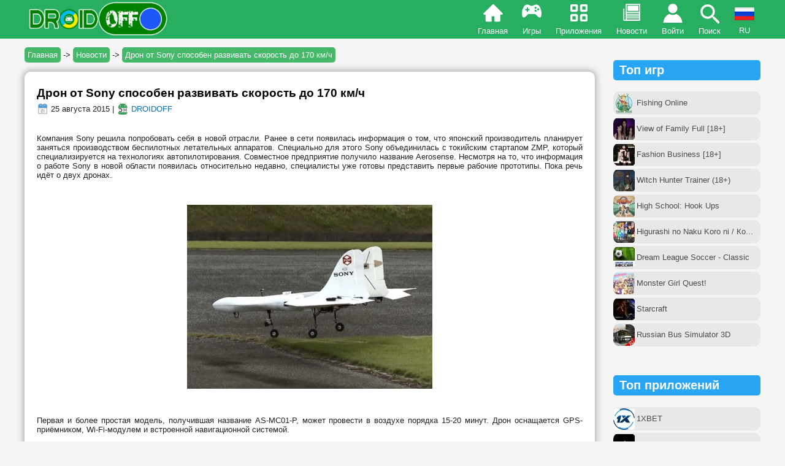

--- FILE ---
content_type: text/html; charset=utf-8
request_url: https://droidoff.com/news/dron-ot-sony-sposoben-razvivat-skorost-do-170-kmch
body_size: 18353
content:
<!DOCTYPE html>
<html xmlns="http://www.w3.org/1999/xhtml" lang="ru">
<head>
<meta http-equiv="Content-Type" content="text/html; charset=utf-8" />
<meta name="viewport" content="width=device-width, user-scalable=no">
<link rel="shortcut icon" href="/favicon.ico" type="image/x-icon">
<meta property="og:description" name="description" content="Компания Sony решила попробовать себя в новой отрасли. Ранее в сети появилась информация о том, что японский производите...">
<meta name="keywords" content="Дрон от sony способен развивать скорость до 170 км/ч, скачать игры на андроид, скачать бесплатно на андроид, игра скачивать, скачивать телефон, скачать android, скачать майнкрафт на андроид, читы на андроид, взлом, купленная версия, полная, full, premium, unlocked, мод много денег, игры на русском, apk, апк">
<meta property="og:url" content="https://droidoff.com/news/dron-ot-sony-sposoben-razvivat-skorost-do-170-kmch">
<meta property="og:image" content="https://droidoff.com/titleimage.png">
<meta property="og:title" content="Дрон от Sony способен развивать скорость до 170 км/ч">
<meta property="og:type" content="article">
<meta property="og:site_name" content="DROIDOFF.COM - скачать взломанные игры на Android бесплатно">
<meta property="og:locale" content="ru_RU">
<link rel="canonical" href="https://droidoff.com/news/dron-ot-sony-sposoben-razvivat-skorost-do-170-kmch">
<link rel="alternate" hreflang="ru" href="https://droidoff.com/news/dron-ot-sony-sposoben-razvivat-skorost-do-170-kmch">
<link rel="alternate" hreflang="uk" href="https://droidoff.com/uk/news/dron-ot-sony-sposoben-razvivat-skorost-do-170-kmch">
<link rel="alternate" hreflang="en" href="https://droidoff.com/en/news/dron-ot-sony-sposoben-razvivat-skorost-do-170-kmch">
  <title>Дрон от Sony способен развивать скорость до 170 км/ч | Свежие новости из мира Android OS</title>
<style>
.node-unpublished{background-color:#fff4f4;}.preview .node{background-color:#ffffea;}#node-admin-filter ul{list-style-type:none;padding:0;margin:0;width:100%;}#node-admin-buttons{float:left;margin-left:0.5em;clear:right;}td.revision-current{background:#ffc;}.node-form .form-text{display:block;width:95%;}.node-form .container-inline .form-text{display:inline;width:auto;}.node-form .standard{clear:both;}.node-form textarea{display:block;width:95%;}.node-form .attachments fieldset{float:none;display:block;}.terms-inline{display:inline;}

.poll .bar{height:1em;margin:1px 0;background-color:#ddd;}.poll .bar .foreground{background-color:#000;height:1em;float:left;}.poll .links{text-align:center;}.poll .percent{text-align:right;}.poll .total{text-align:center;}.poll .vote-form{text-align:center;}.poll .vote-form .choices{text-align:left;margin:0 auto;display:table;}.poll .vote-form .choices .title{font-weight:bold;}.node-form #edit-poll-more{margin:0;}td.poll-chtext{width:80%;}td.poll-chvotes .form-text{width:85%;}


fieldset{margin-bottom:1em;padding:.5em;}form{margin:0;padding:0;}hr{height:1px;border:1px solid gray;}img{border:0;}table{border-collapse:collapse;}th{text-align:left;padding-right:1em;border-bottom:3px solid #ccc;}.clear-block:after{content:".";display:block;height:0;clear:both;visibility:hidden;}.clear-block{display:inline-block;}/*_\*/
* html .clear-block{height:1%;}.clear-block{display:block;}/* End hide from IE-mac */



body.drag{cursor:move;}th.active img{display:inline;}tr.even,tr.odd{background-color:#eee;border-bottom:1px solid #ccc;padding:0.1em 0.6em;}tr.drag{background-color:#fffff0;}tr.drag-previous{background-color:#ffd;}td.active{background-color:#ddd;}td.checkbox,th.checkbox{text-align:center;}tbody{border-top:1px solid #ccc;}tbody th{border-bottom:1px solid #ccc;}thead th{text-align:left;padding-right:1em;border-bottom:3px solid #ccc;}.breadcrumb{padding-bottom:.5em}div.indentation{width:20px;height:1.7em;margin:-0.4em 0.2em -0.4em -0.4em;padding:0.42em 0 0.42em 0.6em;float:left;}div.tree-child{background:url(/misc/tree.png) no-repeat 11px center;}div.tree-child-last{background:url(/misc/tree-bottom.png) no-repeat 11px center;}div.tree-child-horizontal{background:url(/misc/tree.png) no-repeat -11px center;}.error{color:#e55;}div.error{border:1px solid #d77;}div.error,tr.error{background:#fcc;color:#200;padding:2px;}.warning{color:#e09010;}div.warning{border:1px solid #f0c020;}div.warning,tr.warning{background:#ffd;color:#220;padding:2px;}.ok{color:#008000;}div.ok{border:1px solid #00aa00;}div.ok,tr.ok{background:#dfd;color:#020;padding:2px;}.item-list .icon{color:#555;float:right;padding-left:0.25em;clear:right;}.item-list .title{font-weight:bold;}.item-list ul{margin:0 0 0.75em 0;padding:0;}.item-list ul li{margin:0 0 0.25em 1.5em;padding:0;list-style:disc;}ol.task-list li.active{font-weight:bold;}.form-item{margin-top:1em;margin-bottom:1em;}tr.odd .form-item,tr.even .form-item{margin-top:0;margin-bottom:0;white-space:nowrap;}tr.merge-down,tr.merge-down td,tr.merge-down th{border-bottom-width:0 !important;}tr.merge-up,tr.merge-up td,tr.merge-up th{border-top-width:0 !important;}.form-item input.error,.form-item textarea.error,.form-item select.error{border:2px solid red;}.form-item .description{font-size:0.85em;}.form-item label{display:block;font-weight:bold;}.form-item label.option{display:inline;font-weight:normal;}.form-checkboxes,.form-radios{margin:1em 0;}.form-checkboxes .form-item,.form-radios .form-item{margin-top:0.4em;margin-bottom:0.4em;}.marker,.form-required{color:#f00;}.more-link{text-align:right;}.more-help-link{font-size:0.85em;text-align:right;}.nowrap{white-space:nowrap;}.item-list .pager{clear:both;text-align:center;}.item-list .pager li{background-image:none;display:inline;list-style-type:none;padding:0.5em;}.pager-current{font-weight:bold;}.tips{margin-top:0;margin-bottom:0;padding-top:0;padding-bottom:0;font-size:0.9em;}dl.multiselect dd.b,dl.multiselect dd.b .form-item,dl.multiselect dd.b select{font-family:inherit;font-size:inherit;width:14em;}dl.multiselect dd.a,dl.multiselect dd.a .form-item{width:10em;}dl.multiselect dt,dl.multiselect dd{float:left;line-height:1.75em;padding:0;margin:0 1em 0 0;}dl.multiselect .form-item{height:1.75em;margin:0;}.container-inline div,.container-inline label{display:inline;}ul.primary{border-collapse:collapse;padding:0 0 0 1em;white-space:nowrap;list-style:none;margin:5px;height:auto;line-height:normal;border-bottom:1px solid #bbb;}ul.primary li{display:inline;}ul.primary li a{background-color:#ddd;border-color:#bbb;border-width:1px;border-style:solid solid none solid;height:auto;margin-right:0.5em;padding:0 1em;text-decoration:none;}ul.primary li.active a{background-color:#fff;border:1px solid #bbb;border-bottom:#fff 1px solid;}ul.primary li a:hover{background-color:#eee;border-color:#ccc;border-bottom-color:#eee;}ul.secondary{border-bottom:1px solid #bbb;padding:0.5em 1em;margin:5px;}ul.secondary li{display:inline;padding:0 1em;border-right:1px solid #ccc;}ul.secondary a{padding:0;text-decoration:none;}ul.secondary a.active{border-bottom:4px solid #999;}#autocomplete{position:absolute;border:1px solid;overflow:hidden;z-index:100;}#autocomplete ul{margin:0;padding:0;list-style:none;}#autocomplete li{background:#fff;color:#000;white-space:pre;cursor:default;}#autocomplete li.selected{background:#0072b9;color:#fff;}html.js input.form-autocomplete{background-image:url(/misc/throbber.gif);background-repeat:no-repeat;background-position:100% 2px;}html.js input.throbbing{background-position:100% -18px;}html.js fieldset.collapsed{border-bottom-width:0;border-left-width:0;border-right-width:0;margin-bottom:0;height:1em;}html.js fieldset.collapsed *{display:none;}html.js fieldset.collapsed legend{display:block;}html.js fieldset.collapsible legend a{padding-left:15px;background:url(/misc/menu-expanded.png) 5px 75% no-repeat;}html.js fieldset.collapsed legend a{background-image:url(/misc/menu-collapsed.png);background-position:5px 50%;}* html.js fieldset.collapsed legend,* html.js fieldset.collapsed legend *,* html.js fieldset.collapsed table *{display:inline;}html.js fieldset.collapsible{position:relative;}html.js fieldset.collapsible legend a{display:block;}html.js fieldset.collapsible .fieldset-wrapper{overflow:auto;}.resizable-textarea{width:95%;}.resizable-textarea .grippie{height:9px;overflow:hidden;background:#eee url(/misc/grippie.png) no-repeat center 2px;border:1px solid #ddd;border-top-width:0;cursor:s-resize;}html.js .resizable-textarea textarea{margin-bottom:0;width:100%;display:block;}.draggable a.tabledrag-handle{cursor:move;float:left;height:1.7em;margin:-0.4em 0 -0.4em -0.5em;padding:0.42em 1.5em 0.42em 0.5em;text-decoration:none;}a.tabledrag-handle:hover{text-decoration:none;}a.tabledrag-handle .handle{margin-top:4px;height:13px;width:13px;background:url(/misc/draggable.png) no-repeat 0 0;}a.tabledrag-handle-hover .handle{background-position:0 -20px;}.joined + .grippie{height:5px;background-position:center 1px;margin-bottom:-2px;}.teaser-checkbox{padding-top:1px;}div.teaser-button-wrapper{float:right;padding-right:5%;margin:0;}.teaser-checkbox div.form-item{float:right;margin:0 5% 0 0;padding:0;}textarea.teaser{display:none;}html.js .no-js{display:none;}.progress{font-weight:bold;}.progress .bar{background:#fff url(/misc/progress.gif);border:1px solid #00375a;height:1.5em;margin:0 0.2em;}.progress .filled{background:#0072b9;height:1em;border-bottom:0.5em solid #004a73;width:0%;}.progress .percentage{float:right;}.progress-disabled{float:left;}.ahah-progress{float:left;}.ahah-progress .throbber{width:15px;height:15px;margin:2px;background:transparent url(/misc/throbber.gif) no-repeat 0px -18px;float:left;}tr .ahah-progress .throbber{margin:0 2px;}.ahah-progress-bar{width:16em;}#first-time strong{display:block;padding:1.5em 0 .5em;}tr.selected td{background:#ffc;}table.sticky-header{margin-top:0;background:#fff;}#clean-url.install{display:none;}html.js .js-hide{display:none;}#system-modules div.incompatible{font-weight:bold;}#system-themes-form div.incompatible{font-weight:bold;}span.password-strength{visibility:hidden;}input.password-field{margin-right:10px;}div.password-description{padding:0 2px;margin:4px 0 0 0;font-size:0.85em;max-width:500px;}div.password-description ul{margin-bottom:0;}.password-parent{margin:0 0 0 0;}input.password-confirm{margin-right:10px;}.confirm-parent{margin:5px 0 0 0;}span.password-confirm{visibility:hidden;}span.password-confirm span{font-weight:normal;}

ul.menu{list-style:none;border:none;text-align:left;}ul.menu li{margin:0 0 0 0.5em;}li.expanded{list-style-type:circle;list-style-image:url(/misc/menu-expanded.png);padding:0.2em 0.5em 0 0;margin:0;}li.collapsed{list-style-type:disc;list-style-image:url(/misc/menu-collapsed.png);padding:0.2em 0.5em 0 0;margin:0;}li.leaf{list-style-type:square;list-style-image:url(/misc/menu-leaf.png);padding:0.2em 0.5em 0 0;margin:0;}li a.active{color:#000;}td.menu-disabled{background:#ccc;}ul.links{margin:0;padding:0;}ul.links.inline{display:inline;}ul.links li{display:inline;list-style-type:none;padding:0 0.5em;}.block ul{margin:0;padding:0 0 0.25em 1em;}

#permissions td.module{font-weight:bold;}#permissions td.permission{padding-left:1.5em;}#access-rules .access-type,#access-rules .rule-type{margin-right:1em;float:left;}#access-rules .access-type .form-item,#access-rules .rule-type .form-item{margin-top:0;}#access-rules .mask{clear:both;}#user-login-form{text-align:center;}#user-admin-filter ul{list-style-type:none;padding:0;margin:0;width:100%;}#user-admin-buttons{float:left;margin-left:0.5em;clear:right;}#user-admin-settings fieldset .description{font-size:0.85em;padding-bottom:.5em;}.profile{clear:both;margin:1em 0;}.profile .picture{float:right;margin:0 1em 1em 0;}.profile h3{border-bottom:1px solid #ccc;}.profile dl{margin:0 0 1.5em 0;}.profile dt{margin:0 0 0.2em 0;font-weight:bold;}.profile dd{margin:0 0 1em 0;}



.field .field-label,.field .field-label-inline{font-weight:bold;}.field .field-label-inline-first{font-family:Arial,Helvetica,Sans-Serif;font-size:16px;font-weight:bold;text-align:left;color:#00ff00;}.field .field-label-inline,.field .field-label-inline-first{display:inline;}.field .field-label-inline{visibility:hidden;}.node-form .content-multiple-table td.content-multiple-drag{width:30px;padding-right:0;}.node-form .content-multiple-table td.content-multiple-drag a.tabledrag-handle{padding-right:.5em;}.node-form .content-add-more .form-submit{margin:0;}.node-form .number{display:inline;width:auto;}.node-form .text{width:95%;}.form-item #autocomplete .reference-autocomplete{white-space:normal;}.form-item #autocomplete .reference-autocomplete label{display:inline;font-weight:normal;}#content-field-overview-form .advanced-help-link,#content-display-overview-form .advanced-help-link{margin:4px 4px 0 0;}#content-field-overview-form .label-group,#content-display-overview-form .label-group,#content-copy-export-form .label-group{font-weight:bold;}table#content-field-overview .label-add-new-field,table#content-field-overview .label-add-existing-field,table#content-field-overview .label-add-new-group{float:left;}table#content-field-overview tr.content-add-new .tabledrag-changed{display:none;}table#content-field-overview tr.content-add-new .description{margin-bottom:0;}table#content-field-overview .content-new{font-weight:bold;padding-bottom:.5em;}.advanced-help-topic h3,.advanced-help-topic h4,.advanced-help-topic h5,.advanced-help-topic h6{margin:1em 0 .5em 0;}.advanced-help-topic dd{margin-bottom:.5em;}.advanced-help-topic span.code{background-color:#EDF1F3;font-family:"Bitstream Vera Sans Mono",Monaco,"Lucida Console",monospace;font-size:0.9em;padding:1px;}.advanced-help-topic .content-border{border:1px solid #AAA}



.filefield-icon{margin:0 2px 0 0;}.filefield-element{margin:1em 0;white-space:normal;}.filefield-element .widget-preview{float:left;padding:0 10px 0 0;margin:0 10px 0 0;border-width:0 1px 0 0;border-style:solid;border-color:#CCC;max-width:30%;}.filefield-element .widget-edit{float:left;max-width:70%;}.filefield-element .filefield-preview{width:16em;overflow:hidden;}.filefield-element .widget-edit .form-item{margin:0 0 1em 0;}.filefield-element input.form-submit,.filefield-element input.form-file{margin:0;}.filefield-element input.progress-disabled{float:none;display:inline;}.filefield-element div.ahah-progress,.filefield-element div.throbber{display:inline;float:none;padding:1px 13px 2px 3px;}.filefield-element div.ahah-progress-bar{display:none;margin-top:4px;width:28em;padding:0;}.filefield-element div.ahah-progress-bar div.bar{margin:0;}

form.fivestar-widget{clear:both;display:block;}form.fivestar-widget select,form.fivestar-widget input{margin:0;}.fivestar-combo-stars .fivestar-static-form-item{float:left;margin-right:40px;}.fivestar-combo-stars .fivestar-form-item{float:left;}.fivestar-static-form-item .form-item,.fivestar-form-item .form-item{margin:0;}div.fivestar-widget-static{display:block;}div.fivestar-widget-static br{clear:left;}div.fivestar-widget-static .star{float:left;width:17px;height:15px;overflow:hidden;text-indent:-999em;background:url(/sites/all/modules/fivestar/widgets/default/star.gif) no-repeat 0 0;}div.fivestar-widget-static .star span.on{display:block;width:100%;height:100%;background:url(/sites/all/modules/fivestar/widgets/default/star.gif) no-repeat 0 -32px;}div.fivestar-widget-static .star span.off{display:block;width:100%;height:100%;background:url(/sites/all/modules/fivestar/widgets/default/star.gif) no-repeat 0 0;}div.fivestar-widget{display:block;}div.fivestar-widget .cancel,div.fivestar-widget .star{float:left;width:17px;height:15px;overflow:hidden;text-indent:-999em;}div.fivestar-widget .cancel,div.fivestar-widget .cancel a{background:url(/sites/all/modules/fivestar/widgets/default/delete.gif) no-repeat 0 -16px;text-decoration:none;}div.fivestar-widget .star,div.fivestar-widget .star a{background:url(/sites/all/modules/fivestar/widgets/default/star.gif) no-repeat 0 0;text-decoration:none;}div.fivestar-widget .cancel a,div.fivestar-widget .star a{display:block;width:100%;height:100%;background-position:0 0;cursor:pointer;}div.fivestar-widget div.on a{background-position:0 -16px;}div.fivestar-widget div.hover a,div.rating div a:hover{background-position:0 -32px;}form.fivestar-widget div.description{margin-bottom:0;}

div.fivestar-widget-static .star{background-image:url(/sites/default/files/downloads/fivestar/basic/star.png);}div.fivestar-widget-static .star span.on{background-image:url(/sites/default/files/downloads/fivestar/basic/star.png);}div.fivestar-widget-static .star span.off{background-image:url(/sites/default/files/downloads/fivestar/basic/star.png);}div.fivestar-widget .cancel,div.fivestar-widget .cancel a{background-image:url(/sites/default/files/downloads/fivestar/basic/cancel.png);}div.fivestar-widget .star,div.fivestar-widget .star a{background-image:url(/sites/default/files/downloads/fivestar/basic/star.png);}div.fivestar-widget div.hover a,div.rating div a:hover{background-image:url(/sites/default/files/downloads/fivestar/basic/star.png);}

#forum .description{font-size:0.9em;margin:0.5em;}#forum td.created,#forum td.posts,#forum td.topics,#forum td.last-reply,#forum td.replies,#forum td.pager{white-space:nowrap;}#forum td.posts,#forum td.topics,#forum td.replies,#forum td.pager{text-align:center;}#forum tr td.forum{padding-left:25px;background-position:2px 2px;background-image:url(/misc/forum-default.png);background-repeat:no-repeat;}#forum tr.new-topics td.forum{background-image:url(/misc/forum-new.png);}#forum div.indent{margin-left:20px;}.forum-topic-navigation{padding:1em 0 0 3em;border-top:1px solid #888;border-bottom:1px solid #888;text-align:center;padding:0.5em;}.forum-topic-navigation .topic-previous{text-align:right;float:left;width:46%;}.forum-topic-navigation .topic-next{text-align:left;float:right;width:46%;}
span.ext{background:url(/sites/all/modules/extlink/extlink.png) right center no-repeat;padding-right:12px;}span.mailto{background:url(/sites/all/modules/extlink/mailto.png) right center no-repeat;padding-right:12px;}@media print{span.ext,span.mailto{display:none;padding:0;}}


div.fieldgroup{margin:.5em 0 1em 0;}div.fieldgroup .content{padding-left:1em;}
.views-exposed-form .views-exposed-widget{float:left;padding:.5em 1em 0 0;}.views-exposed-form .views-exposed-widget .form-submit{margin-top:1.6em;}.views-exposed-form .form-item,.views-exposed-form .form-submit{margin-top:0;margin-bottom:0;}.views-exposed-form label{font-weight:bold;}.views-exposed-widgets{margin-bottom:.5em;}html.js a.views-throbbing,html.js span.views-throbbing{background:url(/sites/all/modules/views/images/status-active.gif) no-repeat right center;padding-right:18px;}div.view div.views-admin-links{font-size:xx-small;margin-right:1em;margin-top:1em;}.block div.view div.views-admin-links{margin-top:0;}div.view div.views-admin-links ul{margin:0;padding:0;}div.view div.views-admin-links li{margin:0;padding:0 0 2px 0;z-index:201;}div.view div.views-admin-links li a{padding:0;margin:0;color:#ccc;}div.view div.views-admin-links li a:before{content:"[";}div.view div.views-admin-links li a:after{content:"]";}div.view div.views-admin-links-hover a,div.view div.views-admin-links:hover a{color:#000;}div.view div.views-admin-links-hover,div.view div.views-admin-links:hover{background:transparent;}div.view div.views-hide{display:none;}div.view div.views-hide-hover,div.view:hover div.views-hide{display:block;position:absolute;z-index:200;}div.view:hover div.views-hide{margin-top:-1.5em;}.views-view-grid tbody{border-top:none;}

.indented{margin-left:25px;}.comment-unpublished{background-color:#fff4f4;}.preview .comment{background-color:#ffffea;}
@media screen and (min-width:839px) {.fullversion2{display:none;}.header-menu.menu-icon{display:none;}#menu-align{text-align:right;}img{max-width:510px;}iframe{max-width:510px;}.flash{width:200px;padding:15px 0px;}.devices_deskription{width:57%;margin:20px auto 40px auto;}.devices_specs{width:33%;margin:20px auto 40px auto;}}@media screen and (max-width:839px) {.cke_skin_kama{width:96% !important;}.cke_skin_kama .cke_contents iframe{max-width:100%;}.cke_top{display:none;}.cke_bottom{display:none;}img{max-width:400px;}iframe{max-width:400px;}.fullversion{display:none;}.pager-item{display:none !important;}.header-menu.games{display:none;}.header-menu.apps{display:none;}.header-menu.news{display:none;}#fulllogo{display:none}#forum th:last-child,#forum td.last-reply{display:none;}#forum table{width:100%;}.flash{width:150px;padding:15px 0px;}.devices_deskription{width:100%;margin:10px auto 10px auto;}.devices_specs{width:100%;margin:10px auto 10px auto;}}@media screen and (max-width:460px) {img{max-width:300px;}iframe{max-width:300px;}}@media screen and (max-width:350px) {#block-views-similar_entries-block .view-form,#block-views-similar_entries-block_1 .view-form{width:125px !important;min-height:145px !important;}#block-views-similar_entries-block .view-form img,#block-views-similar_entries-block_1 .view-form img{max-width:100px !important;}img{max-width:260px;}iframe{max-width:260px;}}.art-metadata-icon{vertical-align:middle;}.art-Sheet{position:relative;z-index:0;margin:0 auto;width:100%;max-width:1200px;min-width:304px;min-height:21px;padding-top:60px;}body{background-color:#f5f5f5;font-family:Tahoma,Arial,Helvetica,Sans-Serif;font-size:13px;font-style:normal;font-weight:normal;color:#222;margin:0px;}.body-inside{margin:8px;}tbody{border:0px;}tr.odd{background-color:#f3f3f3;}.parag{display:block;margin-top:1em;margin-bottom:1em;}fieldset{margin:1em 0;padding:1em;border:solid 1px #B5B5B5;width:92%;}blockquote{font-style:italic;background-color:#ebe7e7;padding:5px 10px 5px 10px;}a{font-family:Tahoma,Arial,Helvetica,Sans-Serif;text-decoration:none;color:#0072bc;}.nodetitle,.nodetitle a{margin:0.2em 0;font-style:normal;font-family:Arial,Helvetica,Sans-Serif;font-size:19px;font-weight:bold;color:black;}.nodetitle a:hover{color:#0072bc;}.nodestyle{background-color:#fff;border-radius:10px;padding:20px;box-shadow:0em 0em 10px 3px rgba(122,122,122,0.5);margin-bottom:15px;overflow-wrap:break-word;word-wrap:break-word;word-break:break-word;}.node-form{background-color:#fff;padding:20px;margin-bottom:15px;}.form-submit{border-radius:20px;border:0px;padding:5px;}.pager li a{background-color:white;padding:5px 8px 5px 8px !important;font-size:18px;color:#0072bc;border-radius:10px;border:1px solid;}.pager li a:hover{background-color:#d4ff8feb;}.item-list .pager li{padding:.2em;margin:0px !important;}.pager-current{background-color:#27ae60;padding:5px 8px 5px 8px !important;font-size:18px;color:#fff;border:1px solid green;border-radius:10px;}li.pager-ellipsis{display:none !important;}ul.pager{margin:auto;padding:30px 0px;}.footerstyle{display:flex;flex-wrap:wrap;justify-content:center;padding:0px 0px 20px 0px;}.footerstyle a{color:#fff;}.footelem{min-width:160px;padding:3px;margin:1px;white-space:nowrap;}.view-form{max-width:194px;min-height:276px;padding:15px 7px 15px 7px;vertical-align:top;display:block;margin:5px;color:#726f6f;background-color:#fff;border-radius:10px;transition:all .5s;overflow-wrap:break-word;word-wrap:break-word;word-break:break-word;position:relative;overflow:hidden;}.view-form:hover{border-radius:0px;box-shadow:0em 0em 7px 6px rgba(122,122,122,0.5);transition:all .5s;}#block-views-similar_entries-block .view-form,#block-views-similar_entries-block_1 .view-form{min-height:170px;padding:7px;width:140px;}.black-color{color:#515151;white-space:nowrap;overflow:hidden;text-overflow:ellipsis;font-weight:bold;}.white-color{color:white;}.line-style{width:100px;height:20px;background-color:#27ae60;color:#fff;transform:rotate(-45deg);position:absolute;left:-27px;line-height:20px;top:13px;}.blue{background-color:#28a6f3;}.view-content{display:flex;flex-wrap:wrap;justify-content:space-around;text-align:center;padding-bottom:15px;}.view-id-News .view-content{text-align:justify;}.views-row.views-row-even,.views-row.views-row-odd{max-width:49%;}.simil-news{min-height:0px;width:100%;max-width:100%;white-space:nowrap;overflow:hidden;text-overflow:ellipsis;color:black;border:1px solid #e3e3e3;}#block-views-similar_entries-block_2 div.view-content div{margin-left:-5px;width:97%;max-width:440px;}.descr{height:5em;overflow:hidden;}.additional{display:block;min-height:2.3em;}.arttabs_primary{display:table-footer-group;}ul.arttabs_primary li{border:1px solid gray;display:inline-block;border-radius:10px;padding:4px 8px 4px 8px;background-color:#ddbc45;margin:3px;}ul.arttabs_primary li.active{background-color:#5ea500 !important;}ul.arttabs_primary li a{color:black;}ul.arttabs_primary li:hover{opacity:0.9;}.popular,.popular-mob{color:#4d4b4b;border-radius:10px;height:38px;display:inline-table !important;width:100%;margin:2px 0px;}.popular-style{display:table-cell;vertical-align:middle;padding-left:38px;padding-right:2px;}.popular:hover{background-color:#cdeaad !important;}.popular-mob:hover{background-color:#34a191 !important;color:#fff !important;}#block-block-87,#block-block-88{margin-bottom:45px;}#edit-submitted--name,#edit-submitted-e-mail,#edit-submitted--title{width:95%;}.profile img{margin-top:45px;}.profile .view-content{justify-content:normal;}input[type=submit]{margin:4px;}input[type=submit]:hover{background-color:#a1a1a1;}.privatemsg-view-pager{margin:20px 0;padding-left:5px;width:300px;}.middle-column{text-align:left;margin:-20px 0px 0px 20px;position:absolute;}.right-column{margin:0px;}.message-participants{margin:20px;}.bottom-border{margin:20px;}.left-column{margin-top:10px;}.message-actions{position:absolute;margin:-10px 0px 0px 55px;}#admin-menu{position:absolute !important;margin-top:54px;}#search *{box-sizing:border-box;}#search form{position:relative;width:100%;max-width:320px;margin:0 auto;background:#A3D0C3;border-radius:20px;}#search input,#search button{border:none;outline:none;background:transparent;}#search input{width:100%;height:39px;padding-left:15px;color:gray;font-size:15px;}#search button{height:39px;width:42px;position:absolute;top:0;right:0;cursor:pointer;}#search button:before{content:"\e902";font-family:icomoon;font-size:16px;color:#F9F0DA;}.owl-carousel .owl-item{margin-right:9px !important;}#mob-comments .item-list ul li{padding-bottom:10px;color:#b2b2b2;}#mob-comments .item-list ul li a{font-size:12px;display:inline;}.arttabs_secondary li{padding:5px;background-color:#b0ccba;display:inline-table;}.dlink{padding:9px 0px 9px 10px;background-color:rgba(0,0,0,0.1);border-radius:10px 0px 0px 10px;vertical-align:middle;display:table-cell;width:30px;}.dlink2{padding:3px 5px;display:table-cell;vertical-align:middle;}.dlink3{padding:0px 4px;text-align:center;background-color:rgba(0,0,0,0.1);border-radius:0px 10px 10px 0px;width:30px;display:table-cell;vertical-align:middle;}.dlinkstyle{display:table;margin:9px auto;color:#fff;background:#27ae60;border-radius:10px;width:100%;}.dlinkstyle:hover{opacity:0.9;}.crumblinks{padding:5px;background:#45b86a;color:#ffffff;border-radius:5px;}.breadcrumb{padding:14px 0px 20px 0;white-space:nowrap;overflow:hidden;text-overflow:ellipsis;}.header-menu{display:inline-block;padding:42px 10px 5px 10px;transition:all 0.2s ease-in-out 0s;}.home{background:url(/sites/all/themes/newdesign/images/menuicons/home.png) no-repeat 50% 3px;}.apps{background:url(/sites/all/themes/newdesign/images/menuicons/apps-2.png) no-repeat 50% 4px;}.games{background:url(/sites/all/themes/newdesign/images/menuicons/games.png) no-repeat 50% 4px;}.news{background:url(/sites/all/themes/newdesign/images/menuicons/news.png) no-repeat 50% 3px;}.search{background:url(/sites/all/themes/newdesign/images/menuicons/search.png) no-repeat 50% 3px;}.menu-icon{background:url(/sites/all/themes/newdesign/images/menuicons/menu.png) no-repeat 50% 1px;}.login{background:url(/sites/all/themes/newdesign/images/menuicons/login.png) no-repeat 50% 4px;}.lang{cursor:pointer;margin-top:-30px;width:32px;transition:all 0.2s ease-in-out 0s;}.lang-menu{display:inline-block;padding:42px 10px 5px 9px;height:8px;overflow:hidden;text-align:center;}.lang-img:hover img{box-shadow:0em 0em 7px 6px rgb(239 255 0 / 50%);transition:all .5s;}.langhover:hover{box-shadow:0em 0em 7px 4px rgb(239 255 0 / 50%);transition:all .3s;}.home:hover{background:url(/sites/all/themes/newdesign/images/menuicons/home.png) no-repeat 50% -63px;}.apps:hover{background:url(/sites/all/themes/newdesign/images/menuicons/apps-2.png) no-repeat 50% -64px;}.games:hover{background:url(/sites/all/themes/newdesign/images/menuicons/games.png) no-repeat 50% -72px;}.news:hover{background:url(/sites/all/themes/newdesign/images/menuicons/news.png) no-repeat 50% -65px;}.login:hover{background:url(/sites/all/themes/newdesign/images/menuicons/login.png) no-repeat 50% -62px;}@media (hover) {.search:hover{background:url(/sites/all/themes/newdesign/images/menuicons/search.png) no-repeat 50% -58px !important;}.menu-icon:hover{background:url(/sites/all/themes/newdesign/images/menuicons/menu.png) no-repeat 50% -56px !important;}}.category a{display:inline-block;width:47%;padding:5px 0px 5px 0px;background-color:#e1e1e1;border-radius:5px;margin:5px 5px 5px 0px;text-align:center;color:#01a12c;font-weight:bold;}.category a:hover{background-color:#cdeaad;box-shadow:0em 0em 5px 4px rgba(122,122,122,0.5);transition:all .4s;}input[type=text],input[type=password],input[type=email],textarea{width:95%;}select#edit-profile-device{width:95%;max-width:410px;}.cke_skin_kama textarea.cke_source{white-space:normal !important;}fieldset{width:auto;}.cke_skin_kama .cke_contents iframe{max-width:100%;}.container,.container a{background-color:#dddddd;font-weight:bold;color:#222222;}.node-form tr.odd,.node-form tr.even{background-color:transparent;}.devices_deskription{background-color:#fff;border-radius:10px;padding:15px;text-align:justify;}.devices_specs{background-color:#dddddd;padding:15px;border-radius:10px;}.block.block-block h2{padding:5px 10px;background-color:#28a6f3;border-radius:5px;color:white;}.block.block-comment h2{padding:5px 10px;background-color:#27ae60;border-radius:5px;color:white;}.block.block-views h2{padding:5px;background-color:#cdcdcd;border-radius:5px;color:#3c3c3c;}.owl-carousel.owl-theme.owl-loaded.owl-drag{margin-bottom:20px;}
@font-face{font-family:'icomoon';src:url(/sites/all/themes/newdesign/css/icomoon.eot?jsnuk);src:url(/sites/all/themes/newdesign/css/icomoon.eot?jsnuk#iefix) format('embedded-opentype'),url(/sites/all/themes/newdesign/css/icomoon.ttf?jsnuk) format('truetype'),url(/sites/all/themes/newdesign/css/icomoon.woff?jsnuk) format('woff'),url(/sites/all/themes/newdesign/css/icomoon.svg?jsnuk#icomoon) format('svg');font-weight:normal;font-style:normal;font-display:block;}

.pushy{margin-left:-280px;position:fixed;height:100%;top:0;z-index:9999;background:#224c46;overflow:auto;-webkit-overflow-scrolling:touch;transition:all 0.3s ease-in-out;}.pushy a,.m-div{display:block;color:#c7e7cd;padding:10px 0px;text-decoration:none;outline:0;font-weight:bold;font-size:16px;cursor:pointer;}.pushy a:hover,.m-div:hover{color:#02e8ff;}.site-header{position:fixed;background-color:#27ae60;color:#FFF;width:100%;text-align:center;z-index:9998;margin-top:-8px;transition:all 0.3s ease-in-out;}.site-overlay{width:100%;height:100%;position:fixed;z-index:9997;background:#000000d4;display:none;}

.owl-carousel,.owl-carousel .owl-item{-webkit-tap-highlight-color:transparent;position:relative}.owl-carousel{display:none;width:100%;z-index:1}.owl-carousel .owl-stage{position:relative;-ms-touch-action:pan-Y;touch-action:manipulation;-moz-backface-visibility:hidden}.owl-carousel .owl-stage:after{content:".";display:block;clear:both;visibility:hidden;line-height:0;height:0}.owl-carousel .owl-stage-outer{position:relative;overflow:hidden;-webkit-transform:translate3d(0,0,0)}.owl-carousel .owl-item,.owl-carousel .owl-wrapper{-webkit-backface-visibility:hidden;-moz-backface-visibility:hidden;-ms-backface-visibility:hidden;-webkit-transform:translate3d(0,0,0);-moz-transform:translate3d(0,0,0);-ms-transform:translate3d(0,0,0)}.owl-carousel .owl-item{min-height:1px;float:left;-webkit-backface-visibility:hidden;-webkit-touch-callout:none}.owl-carousel .owl-item img{display:block;width:100%}.owl-carousel .owl-dots.disabled,.owl-carousel .owl-nav.disabled{display:none}.no-js .owl-carousel,.owl-carousel.owl-loaded{display:block}.owl-carousel .owl-dot,.owl-carousel .owl-nav .owl-next,.owl-carousel .owl-nav .owl-prev{cursor:pointer;-webkit-user-select:none;-khtml-user-select:none;-moz-user-select:none;-ms-user-select:none;user-select:none}.owl-carousel .owl-nav button.owl-next,.owl-carousel .owl-nav button.owl-prev,.owl-carousel button.owl-dot{background:0 0;color:inherit;border:none;padding:0!important;font:inherit}.owl-carousel.owl-loading{opacity:0;display:block}.owl-carousel.owl-hidden{opacity:0}.owl-carousel.owl-refresh .owl-item{visibility:hidden}.owl-carousel.owl-drag .owl-item{-ms-touch-action:pan-y;touch-action:pan-y;-webkit-user-select:none;-moz-user-select:none;-ms-user-select:none;user-select:none}.owl-carousel.owl-grab{cursor:move;cursor:grab}.owl-carousel.owl-rtl{direction:rtl}.owl-carousel.owl-rtl .owl-item{float:right}.owl-carousel .animated{animation-duration:1s;animation-fill-mode:both}.owl-carousel .owl-animated-in{z-index:0}.owl-carousel .owl-animated-out{z-index:1}.owl-carousel .fadeOut{animation-name:fadeOut}@keyframes fadeOut{0%{opacity:1}100%{opacity:0}}.owl-height{transition:height .5s ease-in-out}.owl-carousel .owl-item .owl-lazy{opacity:0;transition:opacity .4s ease}.owl-carousel .owl-item .owl-lazy:not([src]),.owl-carousel .owl-item .owl-lazy[src^=""]{max-height:0}.owl-carousel .owl-item img.owl-lazy{transform-style:preserve-3d}.owl-carousel .owl-video-wrapper{position:relative;height:100%;background:#000}.owl-carousel .owl-video-play-icon{position:absolute;height:80px;width:80px;left:50%;top:50%;margin-left:-40px;margin-top:-40px;background:url(/sites/all/themes/newdesign/css/owl.video.play.png) no-repeat;cursor:pointer;z-index:1;-webkit-backface-visibility:hidden;transition:transform .1s ease}.owl-carousel .owl-video-play-icon:hover{-ms-transform:scale(1.3,1.3);transform:scale(1.3,1.3)}.owl-carousel .owl-video-playing .owl-video-play-icon,.owl-carousel .owl-video-playing .owl-video-tn{display:none}.owl-carousel .owl-video-tn{opacity:0;height:100%;background-position:center center;background-repeat:no-repeat;background-size:contain;transition:opacity .4s ease}.owl-carousel .owl-video-frame{position:relative;z-index:1;height:100%;width:100%}

.owl-theme .owl-dots,.owl-theme .owl-nav{text-align:center;-webkit-tap-highlight-color:transparent}.owl-theme .owl-nav{margin-top:10px}.owl-theme .owl-nav [class*=owl-]{color:#FFF;font-size:14px;margin:5px;padding:4px 7px;background:#D6D6D6;display:inline-block;cursor:pointer;border-radius:3px}.owl-theme .owl-nav [class*=owl-]:hover{background:#869791;color:#FFF;text-decoration:none}.owl-theme .owl-nav .disabled{opacity:.5;cursor:default}.owl-theme .owl-nav.disabled+.owl-dots{margin-top:10px}.owl-theme .owl-dots .owl-dot{display:inline-block;zoom:1}.owl-theme .owl-dots .owl-dot span{width:10px;height:10px;margin:5px 7px;background:#D6D6D6;display:block;-webkit-backface-visibility:visible;transition:opacity .2s ease;border-radius:30px}.owl-theme .owl-dots .owl-dot.active span,.owl-theme .owl-dots .owl-dot:hover span{background:#869791}
</style></head>
<body>
<!--
<style>
.site-header {
margin-top: 12px;
}
.art-Sheet {
padding-top: 80px;
}
#admin-menu {
margin-top: 74px;
}
.pushy {
top: 20px;
}
</style>
<div style="width: 100%; position: fixed; z-index: 99999; margin-top: -8px;"><div style="background-color: yellow; height: 17px; margin: auto; text-align: center; width: 290px; font-weight: bold; color: black; padding-top: 3px;"><a href="https://u24.gov.ua" target="_blank">ПІДТРИМАЙ УКРАЇНУ! ПІДТРИМАЙ ЗСУ!</a></div></div>
<div style="background-color: #3490FF; height: 10px; display: block; position: fixed; margin-top: -8px; z-index: 9999; width: 100%;"></div>
<div style="background-color: yellow; height: 10px; display: block; position: fixed; margin-top: 2px; z-index: 9999; width: 100%;"></div>
-->
<div itemscope itemtype="https://schema.org/Article">
<link itemprop="mainEntityOfPage" href="https://droidoff.com/news/dron-ot-sony-sposoben-razvivat-skorost-do-170-kmch">
<meta itemprop="datePublished" content="2015-08-25">
<meta itemprop="headline" content="Дрон от Sony способен развивать скорость до 170 км/ч">
<meta itemprop="dateModified" content="2019-10-12">
<meta itemprop="inLanguage" content="ru_RU">
<div itemprop="author" itemscope itemtype="https://schema.org/Person">
<meta itemprop="name" content="DROIDOFF">
</div>
<div itemprop="publisher" itemscope itemtype="https://schema.org/Organization">
<div itemprop="logo" itemscope itemtype="https://schema.org/ImageObject">
<link itemprop="url image" href="https://droidoff.com/titleimage.png">
</div>
<meta itemprop="telephone" content="777-77-77">
<meta itemprop="address" content="Kyiv, Ukraine">
<meta itemprop="name" content="DROIDOFF.COM - скачать игры на Android">
<link itemprop="url" href="https://droidoff.com">
</div>
<meta itemprop="image" content="https://droidoff.com/titleimage.png">
<meta itemprop="description" content="Компания Sony решила попробовать себя в новой отрасли. Ранее в сети появилась информация о том, что японский производитель планирует заняться производством беспилотных летательных аппаратов. Специально для этого Sony объединилась с токийским стартапом ZMP, который специализируется на технологиях автопилотирования. Совместное предприятие получило название Aerosense. Несмотря на то, что информация о работе Sony в новой области появилась относительно недавно, специалисты уже готовы представить первые рабочие прототипы. Пока речь идёт о двух дронах...">
</div>
<div id="menu-header" class="site-header"><div style="max-width: 1200px; margin: auto;">
<div id="fulllogo" style="width: 240px; float: left; margin-top: 3px;"><a href="/"><img src="/sites/all/themes/newdesign/images/logonew6.png" height="55" alt="site logo"></a></div>
<div id="menu-align">
<div id="menu-icon-id" class="header-menu menu-icon" style="cursor: pointer;" onclick="menu('menu')">Меню</div>
<a href="/" class="header-menu home white-color">Главная</a>
<a href="/game" class="header-menu games white-color">Игры</a>
<a href="/app" class="header-menu apps white-color">Приложения</a>
<a href="/news" class="header-menu news white-color">Новости</a>
<a href="/user" class="header-menu login white-color">Войти</a>
<div id="search-id" class="header-menu search" style="cursor: pointer;" onclick="spoiler('search-menu')">Поиск</div>
   <div class="lang-menu">
    <div id="lang-id" class="lang" onclick="langscript('lang-id')">
     <div class="lang-img"><img src="/sites/all/themes/newdesign/images/menuicons/ru.png" style="margin-bottom: 6px;">RU</div><a href="/uk/news/dron-ot-sony-sposoben-razvivat-skorost-do-170-kmch"><img src="/sites/all/themes/newdesign/images/menuicons/uk.png" class="langhover" style="margin-top: 10px;"></a><a href="/en/news/dron-ot-sony-sposoben-razvivat-skorost-do-170-kmch"><img src="/sites/all/themes/newdesign/images/menuicons/en.png?p=1" class="langhover"></a>    </div>
   </div>
</div>
</div>
</div>
<script>
    function spoiler(id) {
        if   (  document.getElementById(id).style.marginTop == 55+"px" )
             {  document.getElementById(id).style.marginTop = 8+"px";
		document.getElementById('search-id').style.background = "url('/sites/all/themes/newdesign/images/menuicons/search.png') no-repeat 50% 3px";
		document.getElementById('search-field').blur();
} 
        else {  document.getElementById(id).style.marginTop = 55+"px";
		document.getElementById('search-id').style.background = "url('/sites/all/themes/newdesign/images/menuicons/search.png') no-repeat 50% -58px";
		document.getElementById('search-field').value = "";
	        document.getElementById('search-field').focus();
}
                         }
    function langscript(id) {
                document.getElementById(id).style.marginTop = -89+"px";
    		setTimeout(() => { document.getElementById(id).style.marginTop = -30+"px"; }, 3000);
                            }
    function menu(id) {
        if   (  document.getElementById(id).style.marginLeft == 0+"px" )
             {	document.getElementById(id).style.marginLeft = -280+"px";
		document.getElementById('menu-header').style.marginLeft = 0+"px";
		document.getElementById('overlay').style.display = "none";
		document.getElementById('menu-icon-id').style.background = "url('/sites/all/themes/newdesign/images/menuicons/menu.png') no-repeat 50% 1px";
} 
        else {  document.getElementById(id).style.marginLeft = 0+"px";
		document.getElementById('menu-header').style.marginLeft = 280+"px";
		document.getElementById('overlay').style.display = "block";
		document.getElementById('menu-icon-id').style.background = "url('/sites/all/themes/newdesign/images/menuicons/menu.png') no-repeat 50% -56px";
}
                         }
    function menuitem(id) {
	if   (  id != "game-list") { document.getElementById('game-list').style.display = "none"; }
	if   (  id != "app-list") { document.getElementById('app-list').style.display = "none"; }
	if   (  id != "game-top") { document.getElementById('game-top').style.display = "none"; }
	if   (  id != "app-top") { document.getElementById('app-top').style.display = "none"; }
	if   (  id != "mob-comments") { document.getElementById('mob-comments').style.display = "none"; }

        if   (  document.getElementById(id).style.display == "none" )
             {  document.getElementById(id).style.display = "block";
} 
        else {  document.getElementById(id).style.display = "none";
}
                         }
</script>
<div id="search-menu" style="padding: 4px 0px;background-color: #4abe79;margin-top: 8px;z-index: 5;position: fixed;width: 100%;text-align: center;transition: all 0.5s ease-in-out;">
<div id="search">
<form action="/search/node/" method="post" onsubmit="chAction(this)" name="search">
  <input type="text" id="search-field" placeholder="Поиск по сайту">
  <button type="submit"></button>
</form>
</div>
<script>
function chAction(frm){
frm.attributes.action.value=frm.attributes.action.value+frm.getElementsByTagName("input")[0].value;
}
</script>
</div>
<div id="block-block-121" class="block block-block">






  <div class="content">
<!--Menu Begin-->
        <div id="menu" class="pushy pushy-left" style="width: 280px;">
<div style="cursor: pointer; text-align: center; padding-top: 5px; margin-bottom: 15px; background-color: #0a5349;" onclick="location='/'">
<img alt="menu header" data-src="/sites/all/themes/newdesign/images/logonew6.png" height="55">
</div>
                    <a href="/" style="background: url(/sites/all/themes/newdesign/images/mobmenuicons/home-2.png) no-repeat 10px top; padding: 10px 0px 10px 49px;">Главная</a>
                    <div class="m-div" onclick="menuitem('game-list')" style="background: url(/sites/all/themes/newdesign/images/mobmenuicons/games-2.png) no-repeat 10px top; padding: 10px 0px 10px 49px;">Игры</div>
                    <div id="game-list" style="display: none; width: 236px; margin-left: 20px;">
                        <table style="width: 100%; margin-bottom: 20px;"><tbody>
                        <tr><td style="width: 100%;"><a href="/game">Все</a></td>
                        <td><a href="/game/update">Обновленные</a></td></tr>
                        <tr><td><a href="/game/new">Новые</a></td>
                        <td><a href="/game/most_popular">Популярные</a></td></tr>
                        <tr><td><a href="/game/action">Action</a></td>
                        <td><a href="/game/board">Настольные</a></td></tr>
                        <tr><td><a href="/game/vr-games">VR-игры</a></td>
                        <td><a href="/game/simulator">Симуляторы</a></td></tr>
                        <tr><td><a href="/game/rally">Гонки</a></td>
                        <td><a href="/game/strategy">Стратегии</a></td></tr>
                        <tr><td><a href="/game/quest">Квесты</a></td>
                        <td><a href="/game/logical">Логические</a></td></tr>
                        <tr><td><a href="/game/rpg">RPG</a></td>
                        <td><a href="/game/adventure">Приключения</a></td></tr>
                        <tr><td><a href="/game/arcade">Аркадные</a></td>
                        <td><a href="/game/sport">Спортивные</a></td></tr>
                        <tr><td><a href="/game/child">Детские</a></td>
                        <td><a href="/game/shuter">Шутеры</a></td></tr>
			</tbody></table>
                   </div>
                   <div class="m-div" onclick="menuitem('app-list')" style="background: url(/sites/all/themes/newdesign/images/mobmenuicons/apps-4.png) no-repeat 10px top; padding: 10px 0px 10px 49px;">Приложения</div>
                    <div id="app-list" style="display: none; width: 236px; margin-left: 20px;">
                        <table style="width: 100%; margin-bottom: 20px;"><tbody>
                        <tr><td style="width: 100%;"><a href="/app">Все</a></td>
                        <td><a href="/app/update">Обновленные</a></td></tr>
                        <tr><td><a href="/app/new">Новые</a></td>
                        <td><a href="/app/most_popular">Популярные</a></td></tr>
                        <tr><td><a href="/app/communications">Связь</a></td>
                        <td><a href="/app/spravochnik">Справочники</a></td></tr>
                        <tr><td><a href="/app/graphics">Графика</a></td>
                        <td><a href="/app/livewallpaper">Живые обои</a></td></tr>
                        <tr><td><a href="/app/launcher">Лаунчеры</a></td>
                        <td><a href="/app/multimedia">Мультимедиа</a></td></tr>
                        <tr><td><a href="/app/navigation">Навигация</a></td>
                        <td><a href="/app/camera">Камера</a></td></tr>
                        <tr><td><a href="/app/office">Офисные</a></td>
                        <td><a href="/app/system">Системные</a></td></tr>
                        <tr><td><a href="/app/widget">Виджеты</a></td>
                        <td><a href="/app/emulator">Эмуляторы</a></td></tr>
                        <tr><td><a href="/app/other">Прочие</a></td>
                        <td></td></tr>
			</tbody></table>
                </div>
			<a href="/news" style="background: url(/sites/all/themes/newdesign/images/mobmenuicons/news-2.png) no-repeat 10px top; padding: 10px 0px 10px 49px;">Новости</a>
		<hr style="width: 260px; margin-left: 0px;">
<!--Full Version Open -->
<div class="fullversion2">
		    <div class="m-div" onclick="menuitem('game-top')" style="background: url(/sites/all/themes/newdesign/images/mobmenuicons/gamerat.png) no-repeat 10px top; padding: 10px 0px 10px 49px;">Топ игр</div>
                      <div id="game-top" style="display: none; margin-left: 20px; width: 220px;">
			<a href='/games/fishing-online-rybalka-onlain' class='popular-mob' style='background: #236159 url(/sites/default/files/downloads/imagecache/popular_icon_mob_35x35/title-2015/1_1950.png) no-repeat center left; font-size: 12px; padding: 0px; border-radius: 0px;'><span class='popular-style'>Fishing Online</span></a><a href='/games/view-family-full-18' class='popular-mob' style='background: #236159 url(/sites/default/files/downloads/imagecache/popular_icon_mob_35x35/title-2016/vg3DKvA7CeqaYNg96TKdH3lyOn9NO9K65rv3jK7RzDZEx1AlD7xT7xPeybQE5LD5.jpg) no-repeat center left; font-size: 12px; padding: 0px; border-radius: 0px;'><span class='popular-style'>View of Family Full [18+]</span></a><a href='/games/fashion-business-vepisode-2' class='popular-mob' style='background: #236159 url(/sites/default/files/downloads/imagecache/popular_icon_mob_35x35/title-2018/poster_v02_1a_ready.jpg) no-repeat center left; font-size: 12px; padding: 0px; border-radius: 0px;'><span class='popular-style'>Fashion Business [18+]</span></a><a href='/games/witch-hunter-trainer-18' class='popular-mob' style='background: #236159 url(/sites/default/files/downloads/imagecache/popular_icon_mob_35x35/title-2018/1_602.png) no-repeat center left; font-size: 12px; padding: 0px; border-radius: 0px;'><span class='popular-style'>Witch Hunter Trainer (18+)</span></a><a href='/games/high-school-hook-ups' class='popular-mob' style='background: #236159 url(/sites/default/files/downloads/imagecache/popular_icon_mob_35x35/title-2015/1_12.jpg) no-repeat center left; font-size: 12px; padding: 0px; border-radius: 0px;'><span class='popular-style'>High School: Hook Ups</span></a><a href='/games/higurashi-no-naku-koro-ni-kogda-plachut-tsikady' class='popular-mob' style='background: #236159 url(/sites/default/files/downloads/imagecache/popular_icon_mob_35x35/title/1_288.jpg) no-repeat center left; font-size: 12px; padding: 0px; border-radius: 0px;'><span class='popular-style'>Higurashi no Naku Koro ni / Когда пла...</span></a><a href='/games/dream-league-soccer' class='popular-mob' style='background: #236159 url(/sites/default/files/downloads/imagecache/popular_icon_mob_35x35/title-2016/1_186.png) no-repeat center left; font-size: 12px; padding: 0px; border-radius: 0px;'><span class='popular-style'>Dream League Soccer - Classic</span></a><a href='/games/kvest-monstrodev-monster-girl-quest' class='popular-mob' style='background: #236159 url(/sites/default/files/downloads/imagecache/popular_icon_mob_35x35/title-2016/1_1471.png) no-repeat center left; font-size: 12px; padding: 0px; border-radius: 0px;'><span class='popular-style'>Monster Girl Quest!</span></a><a href='/games/starcraft' class='popular-mob' style='background: #236159 url(/sites/default/files/downloads/imagecache/popular_icon_mob_35x35/title-2016/1.jpg) no-repeat center left; font-size: 12px; padding: 0px; border-radius: 0px;'><span class='popular-style'>Starcraft</span></a><a href='/games/russian-bus-simulator-3d' class='popular-mob' style='background: #236159 url(/sites/default/files/downloads/imagecache/popular_icon_mob_35x35/title/unnamed_3063.png) no-repeat center left; font-size: 12px; padding: 0px; border-radius: 0px;'><span class='popular-style'>Russian Bus Simulator 3D</span></a>		      </div>
		    <div class="m-div" onclick="menuitem('app-top')" style="background: url(/sites/all/themes/newdesign/images/mobmenuicons/apprat.png) no-repeat 10px top; padding: 10px 0px 10px 49px;">Топ приложений</div>
                      <div id="app-top" style="display: none; margin-left: 20px; width: 220px;">
			<a href='/apps/1xbet' class='popular-mob' style='background: #236159 url(/sites/default/files/downloads/imagecache/popular_icon_mob_35x35/title-2018/1_790.png) no-repeat center left; font-size: 12px; padding: 0px; border-radius: 0px;'><span class='popular-style'>1XBET</span></a><a href='/apps/d%D1%96ya' class='popular-mob' style='background: #236159 url(/sites/default/files/downloads/imagecache/popular_icon_mob_35x35/title-2018/1_1049.png) no-repeat center left; font-size: 12px; padding: 0px; border-radius: 0px;'><span class='popular-style'>Дія</span></a><a href='/apps/ikamasutra-sex-positions' class='popular-mob' style='background: #236159 url(/sites/default/files/downloads/imagecache/popular_icon_mob_35x35/title-2018/icon_7.png) no-repeat center left; font-size: 12px; padding: 0px; border-radius: 0px;'><span class='popular-style'>iKamasutra - Sex Positions</span></a><a href='/apps/tiktok' class='popular-mob' style='background: #236159 url(/sites/default/files/downloads/imagecache/popular_icon_mob_35x35/title-2018/1_591.png) no-repeat center left; font-size: 12px; padding: 0px; border-radius: 0px;'><span class='popular-style'>TikTok</span></a><a href='/apps/monobank' class='popular-mob' style='background: #236159 url(/sites/default/files/downloads/imagecache/popular_icon_mob_35x35/title-2018/1_609.png) no-repeat center left; font-size: 12px; padding: 0px; border-radius: 0px;'><span class='popular-style'>Monobank</span></a><a href='/apps/virtuagirl-livewallpaper' class='popular-mob' style='background: #236159 url(/sites/default/files/downloads/imagecache/popular_icon_mob_35x35/title/1_2398.png) no-repeat center left; font-size: 12px; padding: 0px; border-radius: 0px;'><span class='popular-style'>Virtuagirl LiveWallpaper</span></a><a href='/apps/equalizer-fx-pro' class='popular-mob' style='background: #236159 url(/sites/default/files/downloads/imagecache/popular_icon_mob_35x35/title-2016/unnamed_1118.png) no-repeat center left; font-size: 12px; padding: 0px; border-radius: 0px;'><span class='popular-style'>Equalizer FX Pro</span></a><a href='/apps/iptv-pro-patched' class='popular-mob' style='background: #236159 url(/sites/default/files/downloads/imagecache/popular_icon_mob_35x35/title-2018/1_2541.png) no-repeat center left; font-size: 12px; padding: 0px; border-radius: 0px;'><span class='popular-style'>IPTV Pro</span></a><a href='/apps/rentgenovskii-skaner-ultimate-x-ray-scanner' class='popular-mob' style='background: #236159 url(/sites/default/files/downloads/imagecache/popular_icon_mob_35x35/title/unnamed_625.png) no-repeat center left; font-size: 12px; padding: 0px; border-radius: 0px;'><span class='popular-style'>Ultimate X-ray Scanner</span></a><a href='/apps/privat24-privat24' class='popular-mob' style='background: #236159 url(/sites/default/files/downloads/imagecache/popular_icon_mob_35x35/title-2018/1_2206.png) no-repeat center left; font-size: 12px; padding: 0px; border-radius: 0px;'><span class='popular-style'>Privat24</span></a>		      </div>
		    <div class="m-div" onclick="menuitem('mob-comments')" style="background: url(/sites/all/themes/newdesign/images/mobmenuicons/comments.png) no-repeat 10px top; padding: 10px 0px 10px 49px;">Комментарии</div>
                      <div id="mob-comments" style="display: none;  margin-left: 20px; width: 220px;">
			<div class="item-list"><ul><li class="first"><a href="/apps/1xbet#comment-29123">About Kings Canyon</a><br>47 мин. 43 сек. назад</li>
<li><a href="/apps/whats-your-ride#comment-29122">About dispose of a car

Hello</a><br>59 мин. 26 сек. назад</li>
<li><a href="/apps/1xbet#comment-29121">About local junk car</a><br>11 часов 38 мин. назад</li>
<li><a href="/games/zapiski-prizraka#comment-29110">Здравствуйте. Ссылки</a><br>1 неделя 2 дня назад</li>
<li><a href="/games/zapiski-prizraka#comment-29094">Здравствуйте! Будьте так</a><br>3 недели 6 дней назад</li>
<li><a href="/games/fierce-tales-feline-sight#comment-28962">Перезалил apk и кэш, но</a><br>24 недели 5 часов назад</li>
<li><a href="/games/vospominaniya-vykhod-iz-komnaty-memories-escape-room#comment-28961">Перезалил apk-файл</a><br>24 недели 6 часов назад</li>
<li><a href="/games/na-zakate-2-eventide-2#comment-28960">Ссылки на файлы обновлены</a><br>24 недели 7 часов назад</li>
<li><a href="/games/vospominaniya-vykhod-iz-komnaty-memories-escape-room#comment-28839">Я не могу скачать эту игру. У</a><br>46 недель 2 дня назад</li>
<li class="last"><a href="/games/final-cut-homage-ce-full#comment-28837">Будьте так добры, обновите</a><br>46 недель 3 дня назад</li>
</ul></div>		      </div>
            </div>
<!-- Full  Version Close -->
        </div>
<div id="overlay" class="site-overlay" onclick="menu('menu')"></div>
<!--Menu End--></div>

</div><div class="body-inside"><div class="art-Sheet">
<div class="breadcrumb"><a href="/" class="crumblinks">Главная</a> -> <a href="/news" class="crumblinks">Новости</a> -> <span class="crumblinks">Дрон от Sony способен развивать скорость до 170 км/ч</span></div><div style="display: flex;">
<div style='display: inline; flex-grow: 1; max-width: 100%; min-width: 50px; flex-basis: 0;'><div class="nodestyle">
<h1 class="nodetitle">Дрон от Sony способен развивать скорость до 170 км/ч</h1>
<img class="art-metadata-icon" data-src="/sites/all/themes/newdesign/images/PostDateIcon.png" width="19" height="20" alt="Post Date Icon"> 25 августа 2015&nbsp;|&nbsp;<span class='art-metadata-icon'><img data-src="https://droidoff.com/sites/default/files/downloads/imagecache/author_icon_20x20/avatar/picture-1.png" alt="Post Author Icon" title="Post Author Icon" width="20" height="20" class="imagecache imagecache-author_icon_20x20"/> </span> <a href="https://droidoff.com/users/droidoff" title="Информация о пользователе.">DROIDOFF</a><br /><br />
<p style="text-align: justify;">Компания Sony решила попробовать себя в новой отрасли. Ранее в сети появилась информация о том, что японский производитель планирует заняться производством беспилотных летательных аппаратов. Специально для этого Sony объединилась с токийским стартапом ZMP, который специализируется на технологиях автопилотирования. Совместное предприятие получило название Aerosense. Несмотря на то, что информация о работе Sony в новой области появилась относительно недавно, специалисты уже готовы представить первые рабочие прототипы. Пока речь идёт о двух дронах.</p><p style="text-align: center;">&nbsp;</p><p style="text-align: center;"><img alt="" data-src="/sites/default/files/downloads/images/News2/1_397.jpg" /></p><p></p><p style="text-align: justify;">&nbsp;</p><p style="text-align: justify;">Первая и более простая модель, получившая название AS-MC01-P, может провести в воздухе порядка 15-20 минут. Дрон оснащается GPS-приёмником, Wi-Fi-модулем и встроенной навигационной системой.</p><p style="text-align: justify;">&nbsp;</p><p style="text-align: center;"><iframe frameborder="0" height="300" scrolling="no" data-src="https://www.youtube.com/embed/1zd5BybM9cs" width="500"></iframe></p><p style="text-align: justify;">&nbsp;</p><p style="text-align: justify;">Больший интерес представляет разработка под названием AS-DT01-E. Это дрон с возможностью вертикального взлёта и обтекаемым корпусом, который напоминает самолёт, может летать около двух часов и развивать скорость до 170 км/ч. Кроме этого, он может перевозить грузы весом до трёх килограмм.</p><p style="text-align: justify;">&nbsp;</p><p style="text-align: center;"><iframe allowfullscreen="" frameborder="0" height="300" scrolling="no" data-src="https://www.youtube.com/embed/btT3_SR7rE0" width="500"></iframe></p><p style="text-align: justify;">&nbsp;</p><p style="text-align: justify;">Как отмечают журналисты издания Bloomberg, в первой половине следующего года японский производитель планирует начать оказывать услуги по разведке и аэрофотосъёмке с помощью дронов. Ожидается, что к концу 2020 года выручка Aerosense составит 83,4 миллиона долларов.</p><p>&nbsp;</p>
<form action="/news/dron-ot-sony-sposoben-razvivat-skorost-do-170-kmch"  accept-charset="UTF-8" method="post" id="fivestar-form-node-22784" class="fivestar-widget">
<div><div class="fivestar-form-vote-22784 clear-block"><input type="hidden" name="content_type" id="edit-content-type" value="node"  />
<input type="hidden" name="content_id" id="edit-content-id" value="22784"  />
<div class="fivestar-form-item  fivestar-combo-text fivestar-average-stars fivestar-labels-hover"><div class="form-item" id="edit-vote-wrapper">
 <label for="edit-vote">Среднее: </label>
 <input type="hidden" name="vote_count" id="edit-vote-count" value="1"  />
<input type="hidden" name="vote_average" id="edit-vote-average" value="100"  />
<input type="hidden" name="auto_submit_path" id="edit-auto-submit-path" value="/fivestar/vote/node/22784/vote"  class="fivestar-path" />
<select name="vote" class="form-select" id="edit-vote-1" ><option value="-">Выберите оценку</option><option value="20">Плохо</option><option value="40">Нормально</option><option value="60">Хорошо</option><option value="80">Замечательно</option><option value="100" selected="selected">Отлично</option></select><input type="hidden" name="auto_submit_token" id="edit-auto-submit-token" value="691675e7abb69c583ffc92911005c95c"  class="fivestar-token" />

 <div class="description"><div class="fivestar-summary fivestar-summary-combo fivestar-feedback-enabled"><span class="user-rating">Ваша оценка: <span>Нет</span></span> <span class="average-rating">Средняя: <span>5</span></span> <span class="total-votes">(<span>1</span> голос)</span></div></div>
</div>
</div><input type="hidden" name="destination" id="edit-destination" value="node/22784"  />
<input type="submit" name="op" id="edit-fivestar-submit" value="Ставка"  class="form-submit fivestar-submit art-button"/><input type="hidden" name="form_build_id" id="form-SwjnqjVVXgTOrtUcj3_vMX-9T13fj_HupW6qwjb2lm4" value="form-SwjnqjVVXgTOrtUcj3_vMX-9T13fj_HupW6qwjb2lm4"  />
<input type="hidden" name="form_id" id="edit-fivestar-form-node-22784" value="fivestar_form_node_22784"  />
</div>
</div></form>

<!-- <div style="padding: 10px 0px 5px 0px;">Понравилась игра, приложение или новость? Поделитесь ссылкой с друзьями :)</div> -->

<br />
<div>
        <img  class="art-metadata-icon" data-src="/sites/all/themes/newdesign/images/PostCommentsIcon.png" width="18" height="18" alt="Post Comments Icon"> <a href="/comment/reply/22784#comment-form" title="Поделитесь своими мыслями и мнением относительно этой темы." class="comment_add">Добавить комментарий</a></div>
</div><div id="block-views-similar_entries-block_2" class="block block-views">




  <h2>Похожие новости</h2>




  <div class="content"><div class="view view-similar-entries view-id-similar_entries view-display-id-block_2 view-dom-id-1">
              <div class="view-content">
        <div class="views-row views-row-1 views-row-odd views-row-first">
        <div class="views-field-nothing">
                <span class="field-content">

<a href="/news/kompaniya-sony-predstavit-playstation-4-neo-do-kontsa-etogo-goda" class="view-form simil-news">Компания Sony представит PlayStation 4 Neo до конца этого года</a>

</span>
  </div>
  </div>
  <div class="views-row views-row-2 views-row-even">
        <div class="views-field-nothing">
                <span class="field-content">

<a href="/news/kompaniya-sony-poka-ne-planiruet-osnashchat-smartfony-portom-usb-type-c" class="view-form simil-news">Компания Sony пока не планирует оснащать смартфоны портом USB Type-C</a>

</span>
  </div>
  </div>
  <div class="views-row views-row-3 views-row-odd">
        <div class="views-field-nothing">
                <span class="field-content">

<a href="/news/sony-xperia-z4-mozhet-byt-predstavlen-na-mezhdunarodnom-rynke-pod-nazvaniem-xperia-z3" class="view-form simil-news">Sony Xperia Z4 может быть представлен на международном рынке под названием Xperia Z3+</a>

</span>
  </div>
  </div>
  <div class="views-row views-row-4 views-row-even">
        <div class="views-field-nothing">
                <span class="field-content">

<a href="/news/sony-mozhet-pokazat-na-ifa-2015-srazu-tri-novykh-smartfona" class="view-form simil-news">Sony может показать на IFA 2015 сразу три новых смартфона</a>

</span>
  </div>
  </div>
  <div class="views-row views-row-5 views-row-odd">
        <div class="views-field-nothing">
                <span class="field-content">

<a href="/news/kompaniya-sony-mozhet-predstavit-zolotuyu-playstation-4" class="view-form simil-news">Компания Sony может представить золотую PlayStation 4</a>

</span>
  </div>
  </div>
  <div class="views-row views-row-6 views-row-even views-row-last">
        <div class="views-field-nothing">
                <span class="field-content">

<a href="/news/sony-xperia-z4-mozhet-byt-predstavlen-uzhe-v-etot-ponedelnik" class="view-form simil-news">Sony Xperia Z4 может быть представлен уже в этот понедельник</a>

</span>
  </div>
  </div>
    </div>
            </div> </div>

</div></div><div class='fullversion' style='width: 240px; padding-left: 30px; margin-top: -35px;'><div id="block-block-87" class="block block-block">




  <h2>Топ игр</h2>




  <div class="content"><a href='/games/fishing-online-rybalka-onlain' class='popular' style='background: #e8e8e8 url(/sites/default/files/downloads/imagecache/popular_icon_35x35/title-2015/1_1950.png) no-repeat center left;'><span class='popular-style'>Fishing Online</span></a><a href='/games/view-family-full-18' class='popular' style='background: #e8e8e8 url(/sites/default/files/downloads/imagecache/popular_icon_35x35/title-2016/vg3DKvA7CeqaYNg96TKdH3lyOn9NO9K65rv3jK7RzDZEx1AlD7xT7xPeybQE5LD5.jpg) no-repeat center left;'><span class='popular-style'>View of Family Full [18+]</span></a><a href='/games/fashion-business-vepisode-2' class='popular' style='background: #e8e8e8 url(/sites/default/files/downloads/imagecache/popular_icon_35x35/title-2018/poster_v02_1a_ready.jpg) no-repeat center left;'><span class='popular-style'>Fashion Business [18+]</span></a><a href='/games/witch-hunter-trainer-18' class='popular' style='background: #e8e8e8 url(/sites/default/files/downloads/imagecache/popular_icon_35x35/title-2018/1_602.png) no-repeat center left;'><span class='popular-style'>Witch Hunter Trainer (18+)</span></a><a href='/games/high-school-hook-ups' class='popular' style='background: #e8e8e8 url(/sites/default/files/downloads/imagecache/popular_icon_35x35/title-2015/1_12.jpg) no-repeat center left;'><span class='popular-style'>High School: Hook Ups</span></a><a href='/games/higurashi-no-naku-koro-ni-kogda-plachut-tsikady' class='popular' style='background: #e8e8e8 url(/sites/default/files/downloads/imagecache/popular_icon_35x35/title/1_288.jpg) no-repeat center left;'><span class='popular-style'>Higurashi no Naku Koro ni / Ко...</span></a><a href='/games/dream-league-soccer' class='popular' style='background: #e8e8e8 url(/sites/default/files/downloads/imagecache/popular_icon_35x35/title-2016/1_186.png) no-repeat center left;'><span class='popular-style'>Dream League Soccer - Classic</span></a><a href='/games/kvest-monstrodev-monster-girl-quest' class='popular' style='background: #e8e8e8 url(/sites/default/files/downloads/imagecache/popular_icon_35x35/title-2016/1_1471.png) no-repeat center left;'><span class='popular-style'>Monster Girl Quest!</span></a><a href='/games/starcraft' class='popular' style='background: #e8e8e8 url(/sites/default/files/downloads/imagecache/popular_icon_35x35/title-2016/1.jpg) no-repeat center left;'><span class='popular-style'>Starcraft</span></a><a href='/games/russian-bus-simulator-3d' class='popular' style='background: #e8e8e8 url(/sites/default/files/downloads/imagecache/popular_icon_35x35/title/unnamed_3063.png) no-repeat center left;'><span class='popular-style'>Russian Bus Simulator 3D</span></a></div>

</div><div id="block-block-88" class="block block-block">




  <h2>Топ приложений</h2>




  <div class="content"><a href='/apps/1xbet' class='popular' style='background: #e8e8e8 url(/sites/default/files/downloads/imagecache/popular_icon_35x35/title-2018/1_790.png) no-repeat center left;'><span class='popular-style'>1XBET</span></a><a href='/apps/d%D1%96ya' class='popular' style='background: #e8e8e8 url(/sites/default/files/downloads/imagecache/popular_icon_35x35/title-2018/1_1049.png) no-repeat center left;'><span class='popular-style'>Дія</span></a><a href='/apps/ikamasutra-sex-positions' class='popular' style='background: #e8e8e8 url(/sites/default/files/downloads/imagecache/popular_icon_35x35/title-2018/icon_7.png) no-repeat center left;'><span class='popular-style'>iKamasutra - Sex Positions</span></a><a href='/apps/tiktok' class='popular' style='background: #e8e8e8 url(/sites/default/files/downloads/imagecache/popular_icon_35x35/title-2018/1_591.png) no-repeat center left;'><span class='popular-style'>TikTok</span></a><a href='/apps/monobank' class='popular' style='background: #e8e8e8 url(/sites/default/files/downloads/imagecache/popular_icon_35x35/title-2018/1_609.png) no-repeat center left;'><span class='popular-style'>Monobank</span></a><a href='/apps/virtuagirl-livewallpaper' class='popular' style='background: #e8e8e8 url(/sites/default/files/downloads/imagecache/popular_icon_35x35/title/1_2398.png) no-repeat center left;'><span class='popular-style'>Virtuagirl LiveWallpaper</span></a><a href='/apps/equalizer-fx-pro' class='popular' style='background: #e8e8e8 url(/sites/default/files/downloads/imagecache/popular_icon_35x35/title-2016/unnamed_1118.png) no-repeat center left;'><span class='popular-style'>Equalizer FX Pro</span></a><a href='/apps/iptv-pro-patched' class='popular' style='background: #e8e8e8 url(/sites/default/files/downloads/imagecache/popular_icon_35x35/title-2018/1_2541.png) no-repeat center left;'><span class='popular-style'>IPTV Pro</span></a><a href='/apps/rentgenovskii-skaner-ultimate-x-ray-scanner' class='popular' style='background: #e8e8e8 url(/sites/default/files/downloads/imagecache/popular_icon_35x35/title/unnamed_625.png) no-repeat center left;'><span class='popular-style'>Ultimate X-ray Scanner</span></a><a href='/apps/privat24-privat24' class='popular' style='background: #e8e8e8 url(/sites/default/files/downloads/imagecache/popular_icon_35x35/title-2018/1_2206.png) no-repeat center left;'><span class='popular-style'>Privat24</span></a></div>

</div><div id="block-comment-0" class="block block-comment">




  <h2>Комментарии</h2>




  <div class="content"><div class="item-list"><ul><li class="first"><a href="/apps/1xbet#comment-29123" class="active">About Kings Canyon</a><br>1 сек. назад</li>
<li><a href="/apps/whats-your-ride#comment-29122">About dispose of a car

Hello</a><br>11 мин. 44 сек. назад</li>
<li><a href="/apps/1xbet#comment-29121" class="active">About local junk car</a><br>10 часов 50 мин. назад</li>
<li><a href="/games/zapiski-prizraka#comment-29110">Здравствуйте. Ссылки</a><br>1 неделя 2 дня назад</li>
<li><a href="/games/zapiski-prizraka#comment-29094">Здравствуйте! Будьте так</a><br>3 недели 6 дней назад</li>
<li><a href="/games/fierce-tales-feline-sight#comment-28962">Перезалил apk и кэш, но</a><br>24 недели 5 часов назад</li>
<li><a href="/games/vospominaniya-vykhod-iz-komnaty-memories-escape-room#comment-28961">Перезалил apk-файл</a><br>24 недели 5 часов назад</li>
<li><a href="/games/na-zakate-2-eventide-2#comment-28960">Ссылки на файлы обновлены</a><br>24 недели 6 часов назад</li>
<li><a href="/games/vospominaniya-vykhod-iz-komnaty-memories-escape-room#comment-28839">Я не могу скачать эту игру. У</a><br>46 недель 2 дня назад</li>
<li class="last"><a href="/games/final-cut-homage-ce-full#comment-28837">Будьте так добры, обновите</a><br>46 недель 3 дня назад</li>
</ul></div></div>

</div></div></div>
<script src="/sites/default/files/downloads/js/js_50b40e0e8f3fb164c2bc38019aed90c5.js"></script>
<script>
<!--//--><![CDATA[//><!--
jQuery.extend(Drupal.settings, { "basePath": "/", "fivestar": { "titleUser": "Ваша оценка: ", "titleAverage": "Среднее: ", "feedbackSavingVote": "Сохраняем Ваш голос...", "feedbackVoteSaved": "Ваш голос учтён", "feedbackDeletingVote": "Удаляем Ваш голос...", "feedbackVoteDeleted": "Ваш голос удалён" }, "extlink": { "extTarget": "_blank", "extClass": 0, "extSubdomains": 0, "extExclude": "", "extInclude": "", "extCssExclude": "", "extCssExplicit": "", "extAlert": 0, "extAlertText": "This link will take you to an external web site.", "mailtoClass": 0 } });
//--><!]]>
</script>
</div></div>
           <div id="block-block-123" class="block block-block">






  <div class="content">
<div style="text-align: center; background: #434647; padding: 40px 5px; margin-top: 40px;"><div style="padding-bottom: 30px;"><a href="https://vk.com/androids2" target="_blank" title="Наше сообщество в Вконтакте"><img alt="Vkontakte" data-src="/vk50.png"></a>&nbsp;<a href="https://www.youtube.com/user/droidoff" target="_blank" title="Наш канал на YouTube"><img alt="YouTube" data-src="/youtube50.png"></a>&nbsp;<a href="https://t.me/droidoff_official" target="_blank" title="Наша Telegram канал"><img alt="Telegram" data-src="/telegram4.png"></a></div>
<fieldset style="margin:0 auto;" class="collapse-text-fieldset collapsed-text-fieldset collapsible collapsed"><legend>Пользователям</legend><div class="collapse-text-text collapsed-text">
<h1 style="color: #fff;">DROIDOFF.COM - игры на андроид</h1><p style="text-align: justify; color: #cecbcb;">На нашем сайте Вы всегда можете <a href="/skachaite-igry-dlya-svoego-android-ustroistva">скачать игры и приложения для любых устройств на андроид</a> абсолютно бесплатно. Вам предоставляется каталог с большим количеством приложений, который ежедневно пополняется, также <a href="/forum">форум (архив)</a>. Вам доступны различные жанры игр, такие как гонки, стратегии, экшн, спорт, симуляторы, RPG, VR-игры и прочие. Кроме этого на сайте публикуются моды на игры: взлом на монеты и прочую игровую валюту, русские версии игр, премиум версии, полные и разблокированные версии апк файлов андроид игр.</p>
</div></fieldset>
<div class="footerstyle">
<div class="footelem"><a href="/obratnaya-svyaz">Обратная связь</a></div>
<div class="footelem"><a href="/otkaz-ot-otvetstvennosti">Отказ от ответственности</a></div>
<div class="footelem"><a href="/pravoobladatelyam">Правообладателям</a></div>
<div class="footelem"><a href="/reklama">Реклама</a></div>
<div class="footelem"><a href="/sitemap.html">Карта сайта 1</a></div>
<div class="footelem"><a href="/sitemap2.html">Карта сайта 2</a></div>
<div class="footelem"><a href="/sitemap3.html">Карта сайта 3</a></div>
<div class="footelem"><a href="/o-saite">О сайте</a></div>
</div>
<img data-src="/sites/all/themes/newdesign/images/logo-small-2.png" alt="footer logo" style="padding: 20px 0px;">
<div style="padding-top: 10px; color: #fff;">DROIDOFF.COM © 2011-2025</div>
</div>
<!-- Yandex.Metrika counter -->
<script>
   (function(m,e,t,r,i,k,a){m[i]=m[i]||function(){(m[i].a=m[i].a||[]).push(arguments)};
   m[i].l=1*new Date();k=e.createElement(t),a=e.getElementsByTagName(t)[0],k.async=1,k.src=r,a.parentNode.insertBefore(k,a)})
   (window, document, "script", "https://cdn.jsdelivr.net/npm/yandex-metrica-watch/tag.js", "ym");

   ym(55786705, "init", {
        clickmap:true,
        trackLinks:true,
        accurateTrackBounce:true
   });
</script>
<noscript><div><img data-src="https://mc.yandex.ru/watch/55786705" style="position:absolute; left:-9999px;" alt=""></div></noscript>
<!-- /Yandex.Metrika counter --></div>

</div><script src="/js/jquery.min.js"></script>
<script src="/js/jquery-migrate-1.4.1.min.js"></script>
<script src="/sites/all/themes/newdesign/js/owl.carousel.min.js"></script>
<script>
$('.owl-carousel').owlCarousel({
    margin:10,
    autoWidth:true,
})
</script>
<script>
[].forEach.call(document.querySelectorAll('img[data-src]'),    function(img) {
  img.setAttribute('src', img.getAttribute('data-src'));
  img.onload = function() {
    img.removeAttribute('data-src');
  };
});
</script>

<script>
[].forEach.call(document.querySelectorAll('iframe[data-src]'),    function(iframe) {
  iframe.setAttribute('src', iframe.getAttribute('data-src'));
  iframe.onload = function() {
    iframe.removeAttribute('data-src');
  };
});
</script>


<script>
window.addEventListener("orientationchange", function() {
location.reload();
}, false);
</script>
<script defer src="https://static.cloudflareinsights.com/beacon.min.js/vcd15cbe7772f49c399c6a5babf22c1241717689176015" integrity="sha512-ZpsOmlRQV6y907TI0dKBHq9Md29nnaEIPlkf84rnaERnq6zvWvPUqr2ft8M1aS28oN72PdrCzSjY4U6VaAw1EQ==" data-cf-beacon='{"version":"2024.11.0","token":"e852e705477541529411c5e9b15dc24c","r":1,"server_timing":{"name":{"cfCacheStatus":true,"cfEdge":true,"cfExtPri":true,"cfL4":true,"cfOrigin":true,"cfSpeedBrain":true},"location_startswith":null}}' crossorigin="anonymous"></script>
</body>
</html>